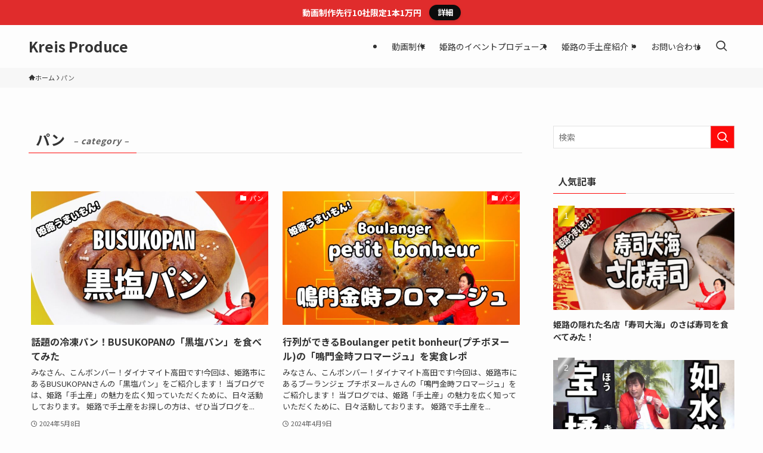

--- FILE ---
content_type: text/html; charset=UTF-8
request_url: https://kreisproduce.com/category/pan/
body_size: 16557
content:
<!DOCTYPE html>
<html lang="ja" data-loaded="false" data-scrolled="false" data-spmenu="closed">
<head>
<meta charset="utf-8">
<meta name="format-detection" content="telephone=no">
<meta http-equiv="X-UA-Compatible" content="IE=edge">
<meta name="viewport" content="width=device-width, viewport-fit=cover">
<title>パン | Kreis Produce</title>
<meta name='robots' content='max-image-preview:large' />
<link rel="alternate" type="application/rss+xml" title="Kreis Produce &raquo; フィード" href="https://kreisproduce.com/feed/" />
<link rel="alternate" type="application/rss+xml" title="Kreis Produce &raquo; コメントフィード" href="https://kreisproduce.com/comments/feed/" />
<link rel="alternate" type="application/rss+xml" title="Kreis Produce &raquo; パン カテゴリーのフィード" href="https://kreisproduce.com/category/pan/feed/" />

<!-- SEO SIMPLE PACK 3.6.2 -->
<link rel="canonical" href="https://kreisproduce.com/category/pan/">
<meta property="og:locale" content="ja_JP">
<meta property="og:type" content="website">
<meta property="og:title" content="パン | Kreis Produce">
<meta property="og:url" content="https://kreisproduce.com/category/pan/">
<meta property="og:site_name" content="Kreis Produce">
<meta name="twitter:card" content="summary_large_image">
<!-- / SEO SIMPLE PACK -->

<style id='wp-img-auto-sizes-contain-inline-css' type='text/css'>
img:is([sizes=auto i],[sizes^="auto," i]){contain-intrinsic-size:3000px 1500px}
/*# sourceURL=wp-img-auto-sizes-contain-inline-css */
</style>
<style id='wp-block-library-inline-css' type='text/css'>
:root{--wp-block-synced-color:#7a00df;--wp-block-synced-color--rgb:122,0,223;--wp-bound-block-color:var(--wp-block-synced-color);--wp-editor-canvas-background:#ddd;--wp-admin-theme-color:#007cba;--wp-admin-theme-color--rgb:0,124,186;--wp-admin-theme-color-darker-10:#006ba1;--wp-admin-theme-color-darker-10--rgb:0,107,160.5;--wp-admin-theme-color-darker-20:#005a87;--wp-admin-theme-color-darker-20--rgb:0,90,135;--wp-admin-border-width-focus:2px}@media (min-resolution:192dpi){:root{--wp-admin-border-width-focus:1.5px}}.wp-element-button{cursor:pointer}:root .has-very-light-gray-background-color{background-color:#eee}:root .has-very-dark-gray-background-color{background-color:#313131}:root .has-very-light-gray-color{color:#eee}:root .has-very-dark-gray-color{color:#313131}:root .has-vivid-green-cyan-to-vivid-cyan-blue-gradient-background{background:linear-gradient(135deg,#00d084,#0693e3)}:root .has-purple-crush-gradient-background{background:linear-gradient(135deg,#34e2e4,#4721fb 50%,#ab1dfe)}:root .has-hazy-dawn-gradient-background{background:linear-gradient(135deg,#faaca8,#dad0ec)}:root .has-subdued-olive-gradient-background{background:linear-gradient(135deg,#fafae1,#67a671)}:root .has-atomic-cream-gradient-background{background:linear-gradient(135deg,#fdd79a,#004a59)}:root .has-nightshade-gradient-background{background:linear-gradient(135deg,#330968,#31cdcf)}:root .has-midnight-gradient-background{background:linear-gradient(135deg,#020381,#2874fc)}:root{--wp--preset--font-size--normal:16px;--wp--preset--font-size--huge:42px}.has-regular-font-size{font-size:1em}.has-larger-font-size{font-size:2.625em}.has-normal-font-size{font-size:var(--wp--preset--font-size--normal)}.has-huge-font-size{font-size:var(--wp--preset--font-size--huge)}.has-text-align-center{text-align:center}.has-text-align-left{text-align:left}.has-text-align-right{text-align:right}.has-fit-text{white-space:nowrap!important}#end-resizable-editor-section{display:none}.aligncenter{clear:both}.items-justified-left{justify-content:flex-start}.items-justified-center{justify-content:center}.items-justified-right{justify-content:flex-end}.items-justified-space-between{justify-content:space-between}.screen-reader-text{border:0;clip-path:inset(50%);height:1px;margin:-1px;overflow:hidden;padding:0;position:absolute;width:1px;word-wrap:normal!important}.screen-reader-text:focus{background-color:#ddd;clip-path:none;color:#444;display:block;font-size:1em;height:auto;left:5px;line-height:normal;padding:15px 23px 14px;text-decoration:none;top:5px;width:auto;z-index:100000}html :where(.has-border-color){border-style:solid}html :where([style*=border-top-color]){border-top-style:solid}html :where([style*=border-right-color]){border-right-style:solid}html :where([style*=border-bottom-color]){border-bottom-style:solid}html :where([style*=border-left-color]){border-left-style:solid}html :where([style*=border-width]){border-style:solid}html :where([style*=border-top-width]){border-top-style:solid}html :where([style*=border-right-width]){border-right-style:solid}html :where([style*=border-bottom-width]){border-bottom-style:solid}html :where([style*=border-left-width]){border-left-style:solid}html :where(img[class*=wp-image-]){height:auto;max-width:100%}:where(figure){margin:0 0 1em}html :where(.is-position-sticky){--wp-admin--admin-bar--position-offset:var(--wp-admin--admin-bar--height,0px)}@media screen and (max-width:600px){html :where(.is-position-sticky){--wp-admin--admin-bar--position-offset:0px}}

/*# sourceURL=wp-block-library-inline-css */
</style><style id='global-styles-inline-css' type='text/css'>
:root{--wp--preset--aspect-ratio--square: 1;--wp--preset--aspect-ratio--4-3: 4/3;--wp--preset--aspect-ratio--3-4: 3/4;--wp--preset--aspect-ratio--3-2: 3/2;--wp--preset--aspect-ratio--2-3: 2/3;--wp--preset--aspect-ratio--16-9: 16/9;--wp--preset--aspect-ratio--9-16: 9/16;--wp--preset--color--black: #000;--wp--preset--color--cyan-bluish-gray: #abb8c3;--wp--preset--color--white: #fff;--wp--preset--color--pale-pink: #f78da7;--wp--preset--color--vivid-red: #cf2e2e;--wp--preset--color--luminous-vivid-orange: #ff6900;--wp--preset--color--luminous-vivid-amber: #fcb900;--wp--preset--color--light-green-cyan: #7bdcb5;--wp--preset--color--vivid-green-cyan: #00d084;--wp--preset--color--pale-cyan-blue: #8ed1fc;--wp--preset--color--vivid-cyan-blue: #0693e3;--wp--preset--color--vivid-purple: #9b51e0;--wp--preset--color--swl-main: var(--color_main);--wp--preset--color--swl-main-thin: var(--color_main_thin);--wp--preset--color--swl-gray: var(--color_gray);--wp--preset--color--swl-deep-01: var(--color_deep01);--wp--preset--color--swl-deep-02: var(--color_deep02);--wp--preset--color--swl-deep-03: var(--color_deep03);--wp--preset--color--swl-deep-04: var(--color_deep04);--wp--preset--color--swl-pale-01: var(--color_pale01);--wp--preset--color--swl-pale-02: var(--color_pale02);--wp--preset--color--swl-pale-03: var(--color_pale03);--wp--preset--color--swl-pale-04: var(--color_pale04);--wp--preset--gradient--vivid-cyan-blue-to-vivid-purple: linear-gradient(135deg,rgb(6,147,227) 0%,rgb(155,81,224) 100%);--wp--preset--gradient--light-green-cyan-to-vivid-green-cyan: linear-gradient(135deg,rgb(122,220,180) 0%,rgb(0,208,130) 100%);--wp--preset--gradient--luminous-vivid-amber-to-luminous-vivid-orange: linear-gradient(135deg,rgb(252,185,0) 0%,rgb(255,105,0) 100%);--wp--preset--gradient--luminous-vivid-orange-to-vivid-red: linear-gradient(135deg,rgb(255,105,0) 0%,rgb(207,46,46) 100%);--wp--preset--gradient--very-light-gray-to-cyan-bluish-gray: linear-gradient(135deg,rgb(238,238,238) 0%,rgb(169,184,195) 100%);--wp--preset--gradient--cool-to-warm-spectrum: linear-gradient(135deg,rgb(74,234,220) 0%,rgb(151,120,209) 20%,rgb(207,42,186) 40%,rgb(238,44,130) 60%,rgb(251,105,98) 80%,rgb(254,248,76) 100%);--wp--preset--gradient--blush-light-purple: linear-gradient(135deg,rgb(255,206,236) 0%,rgb(152,150,240) 100%);--wp--preset--gradient--blush-bordeaux: linear-gradient(135deg,rgb(254,205,165) 0%,rgb(254,45,45) 50%,rgb(107,0,62) 100%);--wp--preset--gradient--luminous-dusk: linear-gradient(135deg,rgb(255,203,112) 0%,rgb(199,81,192) 50%,rgb(65,88,208) 100%);--wp--preset--gradient--pale-ocean: linear-gradient(135deg,rgb(255,245,203) 0%,rgb(182,227,212) 50%,rgb(51,167,181) 100%);--wp--preset--gradient--electric-grass: linear-gradient(135deg,rgb(202,248,128) 0%,rgb(113,206,126) 100%);--wp--preset--gradient--midnight: linear-gradient(135deg,rgb(2,3,129) 0%,rgb(40,116,252) 100%);--wp--preset--font-size--small: 0.9em;--wp--preset--font-size--medium: 1.1em;--wp--preset--font-size--large: 1.25em;--wp--preset--font-size--x-large: 42px;--wp--preset--font-size--xs: 0.75em;--wp--preset--font-size--huge: 1.6em;--wp--preset--spacing--20: 0.44rem;--wp--preset--spacing--30: 0.67rem;--wp--preset--spacing--40: 1rem;--wp--preset--spacing--50: 1.5rem;--wp--preset--spacing--60: 2.25rem;--wp--preset--spacing--70: 3.38rem;--wp--preset--spacing--80: 5.06rem;--wp--preset--shadow--natural: 6px 6px 9px rgba(0, 0, 0, 0.2);--wp--preset--shadow--deep: 12px 12px 50px rgba(0, 0, 0, 0.4);--wp--preset--shadow--sharp: 6px 6px 0px rgba(0, 0, 0, 0.2);--wp--preset--shadow--outlined: 6px 6px 0px -3px rgb(255, 255, 255), 6px 6px rgb(0, 0, 0);--wp--preset--shadow--crisp: 6px 6px 0px rgb(0, 0, 0);}:where(.is-layout-flex){gap: 0.5em;}:where(.is-layout-grid){gap: 0.5em;}body .is-layout-flex{display: flex;}.is-layout-flex{flex-wrap: wrap;align-items: center;}.is-layout-flex > :is(*, div){margin: 0;}body .is-layout-grid{display: grid;}.is-layout-grid > :is(*, div){margin: 0;}:where(.wp-block-columns.is-layout-flex){gap: 2em;}:where(.wp-block-columns.is-layout-grid){gap: 2em;}:where(.wp-block-post-template.is-layout-flex){gap: 1.25em;}:where(.wp-block-post-template.is-layout-grid){gap: 1.25em;}.has-black-color{color: var(--wp--preset--color--black) !important;}.has-cyan-bluish-gray-color{color: var(--wp--preset--color--cyan-bluish-gray) !important;}.has-white-color{color: var(--wp--preset--color--white) !important;}.has-pale-pink-color{color: var(--wp--preset--color--pale-pink) !important;}.has-vivid-red-color{color: var(--wp--preset--color--vivid-red) !important;}.has-luminous-vivid-orange-color{color: var(--wp--preset--color--luminous-vivid-orange) !important;}.has-luminous-vivid-amber-color{color: var(--wp--preset--color--luminous-vivid-amber) !important;}.has-light-green-cyan-color{color: var(--wp--preset--color--light-green-cyan) !important;}.has-vivid-green-cyan-color{color: var(--wp--preset--color--vivid-green-cyan) !important;}.has-pale-cyan-blue-color{color: var(--wp--preset--color--pale-cyan-blue) !important;}.has-vivid-cyan-blue-color{color: var(--wp--preset--color--vivid-cyan-blue) !important;}.has-vivid-purple-color{color: var(--wp--preset--color--vivid-purple) !important;}.has-black-background-color{background-color: var(--wp--preset--color--black) !important;}.has-cyan-bluish-gray-background-color{background-color: var(--wp--preset--color--cyan-bluish-gray) !important;}.has-white-background-color{background-color: var(--wp--preset--color--white) !important;}.has-pale-pink-background-color{background-color: var(--wp--preset--color--pale-pink) !important;}.has-vivid-red-background-color{background-color: var(--wp--preset--color--vivid-red) !important;}.has-luminous-vivid-orange-background-color{background-color: var(--wp--preset--color--luminous-vivid-orange) !important;}.has-luminous-vivid-amber-background-color{background-color: var(--wp--preset--color--luminous-vivid-amber) !important;}.has-light-green-cyan-background-color{background-color: var(--wp--preset--color--light-green-cyan) !important;}.has-vivid-green-cyan-background-color{background-color: var(--wp--preset--color--vivid-green-cyan) !important;}.has-pale-cyan-blue-background-color{background-color: var(--wp--preset--color--pale-cyan-blue) !important;}.has-vivid-cyan-blue-background-color{background-color: var(--wp--preset--color--vivid-cyan-blue) !important;}.has-vivid-purple-background-color{background-color: var(--wp--preset--color--vivid-purple) !important;}.has-black-border-color{border-color: var(--wp--preset--color--black) !important;}.has-cyan-bluish-gray-border-color{border-color: var(--wp--preset--color--cyan-bluish-gray) !important;}.has-white-border-color{border-color: var(--wp--preset--color--white) !important;}.has-pale-pink-border-color{border-color: var(--wp--preset--color--pale-pink) !important;}.has-vivid-red-border-color{border-color: var(--wp--preset--color--vivid-red) !important;}.has-luminous-vivid-orange-border-color{border-color: var(--wp--preset--color--luminous-vivid-orange) !important;}.has-luminous-vivid-amber-border-color{border-color: var(--wp--preset--color--luminous-vivid-amber) !important;}.has-light-green-cyan-border-color{border-color: var(--wp--preset--color--light-green-cyan) !important;}.has-vivid-green-cyan-border-color{border-color: var(--wp--preset--color--vivid-green-cyan) !important;}.has-pale-cyan-blue-border-color{border-color: var(--wp--preset--color--pale-cyan-blue) !important;}.has-vivid-cyan-blue-border-color{border-color: var(--wp--preset--color--vivid-cyan-blue) !important;}.has-vivid-purple-border-color{border-color: var(--wp--preset--color--vivid-purple) !important;}.has-vivid-cyan-blue-to-vivid-purple-gradient-background{background: var(--wp--preset--gradient--vivid-cyan-blue-to-vivid-purple) !important;}.has-light-green-cyan-to-vivid-green-cyan-gradient-background{background: var(--wp--preset--gradient--light-green-cyan-to-vivid-green-cyan) !important;}.has-luminous-vivid-amber-to-luminous-vivid-orange-gradient-background{background: var(--wp--preset--gradient--luminous-vivid-amber-to-luminous-vivid-orange) !important;}.has-luminous-vivid-orange-to-vivid-red-gradient-background{background: var(--wp--preset--gradient--luminous-vivid-orange-to-vivid-red) !important;}.has-very-light-gray-to-cyan-bluish-gray-gradient-background{background: var(--wp--preset--gradient--very-light-gray-to-cyan-bluish-gray) !important;}.has-cool-to-warm-spectrum-gradient-background{background: var(--wp--preset--gradient--cool-to-warm-spectrum) !important;}.has-blush-light-purple-gradient-background{background: var(--wp--preset--gradient--blush-light-purple) !important;}.has-blush-bordeaux-gradient-background{background: var(--wp--preset--gradient--blush-bordeaux) !important;}.has-luminous-dusk-gradient-background{background: var(--wp--preset--gradient--luminous-dusk) !important;}.has-pale-ocean-gradient-background{background: var(--wp--preset--gradient--pale-ocean) !important;}.has-electric-grass-gradient-background{background: var(--wp--preset--gradient--electric-grass) !important;}.has-midnight-gradient-background{background: var(--wp--preset--gradient--midnight) !important;}.has-small-font-size{font-size: var(--wp--preset--font-size--small) !important;}.has-medium-font-size{font-size: var(--wp--preset--font-size--medium) !important;}.has-large-font-size{font-size: var(--wp--preset--font-size--large) !important;}.has-x-large-font-size{font-size: var(--wp--preset--font-size--x-large) !important;}
/*# sourceURL=global-styles-inline-css */
</style>

<link rel='stylesheet' id='swell-icons-css' href='https://kreisproduce.com/wp-content/themes/swell/build/css/swell-icons.css?ver=2.10.0' type='text/css' media='all' />
<link rel='stylesheet' id='main_style-css' href='https://kreisproduce.com/wp-content/themes/swell/build/css/main.css?ver=2.10.0' type='text/css' media='all' />
<link rel='stylesheet' id='swell_blocks-css' href='https://kreisproduce.com/wp-content/themes/swell/build/css/blocks.css?ver=2.10.0' type='text/css' media='all' />
<style id='swell_custom-inline-css' type='text/css'>
:root{--swl-fz--content:4vw;--swl-font_family:"Noto Sans JP", sans-serif;--swl-font_weight:400;--color_main:#ff0a0a;--color_text:#333;--color_link:#1176d4;--color_htag:#ff0a0a;--color_bg:#fdfdfd;--color_gradient1:#d8ffff;--color_gradient2:#87e7ff;--color_main_thin:rgba(255, 13, 13, 0.05 );--color_main_dark:rgba(191, 8, 8, 1 );--color_list_check:#ff0a0a;--color_list_num:#ff0a0a;--color_list_good:#86dd7b;--color_list_triangle:#f4e03a;--color_list_bad:#f36060;--color_faq_q:#d55656;--color_faq_a:#6599b7;--color_icon_good:#3cd250;--color_icon_good_bg:#ecffe9;--color_icon_bad:#4b73eb;--color_icon_bad_bg:#eafaff;--color_icon_info:#f578b4;--color_icon_info_bg:#fff0fa;--color_icon_announce:#ffa537;--color_icon_announce_bg:#fff5f0;--color_icon_pen:#7a7a7a;--color_icon_pen_bg:#f7f7f7;--color_icon_book:#787364;--color_icon_book_bg:#f8f6ef;--color_icon_point:#ffa639;--color_icon_check:#86d67c;--color_icon_batsu:#f36060;--color_icon_hatena:#5295cc;--color_icon_caution:#f7da38;--color_icon_memo:#84878a;--color_deep01:#e44141;--color_deep02:#3d79d5;--color_deep03:#63a84d;--color_deep04:#f09f4d;--color_pale01:#fff2f0;--color_pale02:#f3f8fd;--color_pale03:#f1f9ee;--color_pale04:#fdf9ee;--color_mark_blue:#b7e3ff;--color_mark_green:#bdf9c3;--color_mark_yellow:#fcf69f;--color_mark_orange:#ffddbc;--border01:solid 1px var(--color_main);--border02:double 4px var(--color_main);--border03:dashed 2px var(--color_border);--border04:solid 4px var(--color_gray);--card_posts_thumb_ratio:56.25%;--list_posts_thumb_ratio:61.805%;--big_posts_thumb_ratio:56.25%;--thumb_posts_thumb_ratio:61.805%;--blogcard_thumb_ratio:56.25%;--color_header_bg:#fdfdfd;--color_header_text:#333;--color_footer_bg:#fdfdfd;--color_footer_text:#333;--container_size:1200px;--article_size:900px;--logo_size_sp:48px;--logo_size_pc:40px;--logo_size_pcfix:32px;}.swl-cell-bg[data-icon="doubleCircle"]{--cell-icon-color:#ffc977}.swl-cell-bg[data-icon="circle"]{--cell-icon-color:#94e29c}.swl-cell-bg[data-icon="triangle"]{--cell-icon-color:#eeda2f}.swl-cell-bg[data-icon="close"]{--cell-icon-color:#ec9191}.swl-cell-bg[data-icon="hatena"]{--cell-icon-color:#93c9da}.swl-cell-bg[data-icon="check"]{--cell-icon-color:#94e29c}.swl-cell-bg[data-icon="line"]{--cell-icon-color:#9b9b9b}.cap_box[data-colset="col1"]{--capbox-color:#f59b5f;--capbox-color--bg:#fff8eb}.cap_box[data-colset="col2"]{--capbox-color:#5fb9f5;--capbox-color--bg:#edf5ff}.cap_box[data-colset="col3"]{--capbox-color:#2fcd90;--capbox-color--bg:#eafaf2}.red_{--the-btn-color:#f74a4a;--the-btn-color2:#ffbc49;--the-solid-shadow: rgba(185, 56, 56, 1 )}.blue_{--the-btn-color:#338df4;--the-btn-color2:#35eaff;--the-solid-shadow: rgba(38, 106, 183, 1 )}.green_{--the-btn-color:#62d847;--the-btn-color2:#7bf7bd;--the-solid-shadow: rgba(74, 162, 53, 1 )}.is-style-btn_normal{--the-btn-radius:80px}.is-style-btn_solid{--the-btn-radius:80px}.is-style-btn_shiny{--the-btn-radius:80px}.is-style-btn_line{--the-btn-radius:80px}.post_content blockquote{padding:1.5em 2em 1.5em 3em}.post_content blockquote::before{content:"";display:block;width:5px;height:calc(100% - 3em);top:1.5em;left:1.5em;border-left:solid 1px rgba(180,180,180,.75);border-right:solid 1px rgba(180,180,180,.75);}.mark_blue{background:-webkit-linear-gradient(transparent 64%,var(--color_mark_blue) 0%);background:linear-gradient(transparent 64%,var(--color_mark_blue) 0%)}.mark_green{background:-webkit-linear-gradient(transparent 64%,var(--color_mark_green) 0%);background:linear-gradient(transparent 64%,var(--color_mark_green) 0%)}.mark_yellow{background:-webkit-linear-gradient(transparent 64%,var(--color_mark_yellow) 0%);background:linear-gradient(transparent 64%,var(--color_mark_yellow) 0%)}.mark_orange{background:-webkit-linear-gradient(transparent 64%,var(--color_mark_orange) 0%);background:linear-gradient(transparent 64%,var(--color_mark_orange) 0%)}[class*="is-style-icon_"]{color:#333;border-width:0}[class*="is-style-big_icon_"]{border-width:2px;border-style:solid}[data-col="gray"] .c-balloon__text{background:#f7f7f7;border-color:#ccc}[data-col="gray"] .c-balloon__before{border-right-color:#f7f7f7}[data-col="green"] .c-balloon__text{background:#d1f8c2;border-color:#9ddd93}[data-col="green"] .c-balloon__before{border-right-color:#d1f8c2}[data-col="blue"] .c-balloon__text{background:#e2f6ff;border-color:#93d2f0}[data-col="blue"] .c-balloon__before{border-right-color:#e2f6ff}[data-col="red"] .c-balloon__text{background:#ffebeb;border-color:#f48789}[data-col="red"] .c-balloon__before{border-right-color:#ffebeb}[data-col="yellow"] .c-balloon__text{background:#f9f7d2;border-color:#fbe593}[data-col="yellow"] .c-balloon__before{border-right-color:#f9f7d2}.-type-list2 .p-postList__body::after,.-type-big .p-postList__body::after{content: "READ MORE »";}.c-postThumb__cat{background-color:#ff0a0a;color:#fff;background-image: repeating-linear-gradient(-45deg,rgba(255,255,255,.1),rgba(255,255,255,.1) 6px,transparent 6px,transparent 12px)}.post_content h2:where(:not([class^="swell-block-"]):not(.faq_q):not(.p-postList__title)){background:var(--color_htag);padding:.75em 1em;color:#fff}.post_content h2:where(:not([class^="swell-block-"]):not(.faq_q):not(.p-postList__title))::before{position:absolute;display:block;pointer-events:none;content:"";top:-4px;left:0;width:100%;height:calc(100% + 4px);box-sizing:content-box;border-top:solid 2px var(--color_htag);border-bottom:solid 2px var(--color_htag)}.post_content h3:where(:not([class^="swell-block-"]):not(.faq_q):not(.p-postList__title)){padding:0 .5em .5em}.post_content h3:where(:not([class^="swell-block-"]):not(.faq_q):not(.p-postList__title))::before{content:"";width:100%;height:2px;background: repeating-linear-gradient(90deg, var(--color_htag) 0%, var(--color_htag) 29.3%, rgba(150,150,150,.2) 29.3%, rgba(150,150,150,.2) 100%)}.post_content h4:where(:not([class^="swell-block-"]):not(.faq_q):not(.p-postList__title)){padding:0 0 0 16px;border-left:solid 2px var(--color_htag)}.l-header__menuBtn{order:3}.l-header__customBtn{order:1}.c-gnav a::after{background:var(--color_main);width:100%;height:2px;transform:scaleX(0)}.p-spHeadMenu .menu-item.-current{border-bottom-color:var(--color_main)}.c-gnav > li:hover > a::after,.c-gnav > .-current > a::after{transform: scaleX(1)}.c-gnav .sub-menu{color:#333;background:#fff}.l-fixHeader::before{opacity:0.7}.c-infoBar{color:#ffffff;background-color:#e02c2c}.c-infoBar__text{font-size:3.4vw}.c-infoBar__btn{background-color:#0c0c0c !important}.c-widget__title.-spmenu{padding:.5em .75em;border-radius:var(--swl-radius--2, 0px);background:var(--color_main);color:#fff;}.c-widget__title.-footer{padding:.5em}.c-widget__title.-footer::before{content:"";bottom:0;left:0;width:40%;z-index:1;background:var(--color_main)}.c-widget__title.-footer::after{content:"";bottom:0;left:0;width:100%;background:var(--color_border)}.c-secTitle{padding:.5em}.c-secTitle::before{content:"";bottom:0;left:0;width:40%;z-index:1;background:var(--color_main)}.c-secTitle::after{content:"";bottom:0;left:0;width:100%;background:var(--color_border)}.p-spMenu{color:#333}.p-spMenu__inner::before{background:#fdfdfd;opacity:1}.p-spMenu__overlay{background:#000;opacity:0.6}[class*="page-numbers"]{color:#fff;background-color:#dedede}a{text-decoration: none}.l-topTitleArea.c-filterLayer::before{background-color:#000;opacity:0.2;content:""}@media screen and (min-width: 960px){:root{}}@media screen and (max-width: 959px){:root{}.l-header__logo{order:2;text-align:center}}@media screen and (min-width: 600px){:root{--swl-fz--content:16px;}.c-infoBar__text{font-size:14px}}@media screen and (max-width: 599px){:root{}}@media (min-width: 1108px) {.alignwide{left:-100px;width:calc(100% + 200px);}}@media (max-width: 1108px) {.-sidebar-off .swell-block-fullWide__inner.l-container .alignwide{left:0px;width:100%;}}.l-fixHeader .l-fixHeader__gnav{order:0}[data-scrolled=true] .l-fixHeader[data-ready]{opacity:1;-webkit-transform:translateY(0)!important;transform:translateY(0)!important;visibility:visible}.-body-solid .l-fixHeader{box-shadow:0 2px 4px var(--swl-color_shadow)}.l-fixHeader__inner{align-items:stretch;color:var(--color_header_text);display:flex;padding-bottom:0;padding-top:0;position:relative;z-index:1}.l-fixHeader__logo{align-items:center;display:flex;line-height:1;margin-right:24px;order:0;padding:16px 0}.c-infoBar{overflow:hidden;position:relative;width:100%}.c-infoBar.-bg-stripe:before{background-image:repeating-linear-gradient(-45deg,#fff 0 6px,transparent 6px 12px);content:"";display:block;opacity:.1}.c-infoBar__link{text-decoration:none;z-index:0}.c-infoBar__link,.c-infoBar__text{color:inherit;display:block;position:relative}.c-infoBar__text{font-weight:700;padding:8px 0;z-index:1}.c-infoBar__text.-flow-on{-webkit-animation:flowing_text 12s linear infinite;animation:flowing_text 12s linear infinite;-webkit-animation-duration:12s;animation-duration:12s;text-align:left;-webkit-transform:translateX(100%);transform:translateX(100%);white-space:nowrap}.c-infoBar__text.-flow-off{align-items:center;display:flex;flex-wrap:wrap;justify-content:center;text-align:center}.c-infoBar__btn{border-radius:40px;box-shadow:0 2px 4px var(--swl-color_shadow);color:#fff;display:block;font-size:.95em;line-height:2;margin-left:1em;min-width:1em;padding:0 1em;text-decoration:none;width:auto}@media (min-width:960px){.c-infoBar__text.-flow-on{-webkit-animation-duration:20s;animation-duration:20s}}@media (min-width:1200px){.c-infoBar__text.-flow-on{-webkit-animation-duration:24s;animation-duration:24s}}@media (min-width:1600px){.c-infoBar__text.-flow-on{-webkit-animation-duration:30s;animation-duration:30s}}@media (min-width:960px){.-series .l-header__inner{align-items:stretch;display:flex}.-series .l-header__logo{align-items:center;display:flex;flex-wrap:wrap;margin-right:24px;padding:16px 0}.-series .l-header__logo .c-catchphrase{font-size:13px;padding:4px 0}.-series .c-headLogo{margin-right:16px}.-series-right .l-header__inner{justify-content:space-between}.-series-right .c-gnavWrap{margin-left:auto}.-series-right .w-header{margin-left:12px}.-series-left .w-header{margin-left:auto}}@media (min-width:960px) and (min-width:600px){.-series .c-headLogo{max-width:400px}}.c-gnav .sub-menu a:before,.c-listMenu a:before{-webkit-font-smoothing:antialiased;-moz-osx-font-smoothing:grayscale;font-family:icomoon!important;font-style:normal;font-variant:normal;font-weight:400;line-height:1;text-transform:none}.c-submenuToggleBtn{display:none}.c-listMenu a{padding:.75em 1em .75em 1.5em;transition:padding .25s}.c-listMenu a:hover{padding-left:1.75em;padding-right:.75em}.c-gnav .sub-menu a:before,.c-listMenu a:before{color:inherit;content:"\e921";display:inline-block;left:2px;position:absolute;top:50%;-webkit-transform:translateY(-50%);transform:translateY(-50%);vertical-align:middle}.widget_categories>ul>.cat-item>a,.wp-block-categories-list>li>a{padding-left:1.75em}.c-listMenu .children,.c-listMenu .sub-menu{margin:0}.c-listMenu .children a,.c-listMenu .sub-menu a{font-size:.9em;padding-left:2.5em}.c-listMenu .children a:before,.c-listMenu .sub-menu a:before{left:1em}.c-listMenu .children a:hover,.c-listMenu .sub-menu a:hover{padding-left:2.75em}.c-listMenu .children ul a,.c-listMenu .sub-menu ul a{padding-left:3.25em}.c-listMenu .children ul a:before,.c-listMenu .sub-menu ul a:before{left:1.75em}.c-listMenu .children ul a:hover,.c-listMenu .sub-menu ul a:hover{padding-left:3.5em}.c-gnav li:hover>.sub-menu{opacity:1;visibility:visible}.c-gnav .sub-menu:before{background:inherit;content:"";height:100%;left:0;position:absolute;top:0;width:100%;z-index:0}.c-gnav .sub-menu .sub-menu{left:100%;top:0;z-index:-1}.c-gnav .sub-menu a{padding-left:2em}.c-gnav .sub-menu a:before{left:.5em}.c-gnav .sub-menu a:hover .ttl{left:4px}:root{--color_content_bg:var(--color_bg);}.c-widget__title.-side{padding:.5em}.c-widget__title.-side::before{content:"";bottom:0;left:0;width:40%;z-index:1;background:var(--color_main)}.c-widget__title.-side::after{content:"";bottom:0;left:0;width:100%;background:var(--color_border)}@media screen and (min-width: 960px){:root{}}@media screen and (max-width: 959px){:root{}}@media screen and (min-width: 600px){:root{}}@media screen and (max-width: 599px){:root{}}.swell-block-fullWide__inner.l-container{--swl-fw_inner_pad:var(--swl-pad_container,0px)}@media (min-width:960px){.-sidebar-on .l-content .alignfull,.-sidebar-on .l-content .alignwide{left:-16px;width:calc(100% + 32px)}.swell-block-fullWide__inner.l-article{--swl-fw_inner_pad:var(--swl-pad_post_content,0px)}.-sidebar-on .swell-block-fullWide__inner .alignwide{left:0;width:100%}.-sidebar-on .swell-block-fullWide__inner .alignfull{left:calc(0px - var(--swl-fw_inner_pad, 0))!important;margin-left:0!important;margin-right:0!important;width:calc(100% + var(--swl-fw_inner_pad, 0)*2)!important}}.-index-off .p-toc,.swell-toc-placeholder:empty{display:none}.p-toc.-modal{height:100%;margin:0;overflow-y:auto;padding:0}#main_content .p-toc{border-radius:var(--swl-radius--2,0);margin:4em auto;max-width:800px}#sidebar .p-toc{margin-top:-.5em}.p-toc .__pn:before{content:none!important;counter-increment:none}.p-toc .__prev{margin:0 0 1em}.p-toc .__next{margin:1em 0 0}.p-toc.is-omitted:not([data-omit=ct]) [data-level="2"] .p-toc__childList{height:0;margin-bottom:-.5em;visibility:hidden}.p-toc.is-omitted:not([data-omit=nest]){position:relative}.p-toc.is-omitted:not([data-omit=nest]):before{background:linear-gradient(hsla(0,0%,100%,0),var(--color_bg));bottom:5em;content:"";height:4em;left:0;opacity:.75;pointer-events:none;position:absolute;width:100%;z-index:1}.p-toc.is-omitted:not([data-omit=nest]):after{background:var(--color_bg);bottom:0;content:"";height:5em;left:0;opacity:.75;position:absolute;width:100%;z-index:1}.p-toc.is-omitted:not([data-omit=nest]) .__next,.p-toc.is-omitted:not([data-omit=nest]) [data-omit="1"]{display:none}.p-toc .p-toc__expandBtn{background-color:#f7f7f7;border:rgba(0,0,0,.2);border-radius:5em;box-shadow:0 0 0 1px #bbb;color:#333;display:block;font-size:14px;line-height:1.5;margin:.75em auto 0;min-width:6em;padding:.5em 1em;position:relative;transition:box-shadow .25s;z-index:2}.p-toc[data-omit=nest] .p-toc__expandBtn{display:inline-block;font-size:13px;margin:0 0 0 1.25em;padding:.5em .75em}.p-toc:not([data-omit=nest]) .p-toc__expandBtn:after,.p-toc:not([data-omit=nest]) .p-toc__expandBtn:before{border-top-color:inherit;border-top-style:dotted;border-top-width:3px;content:"";display:block;height:1px;position:absolute;top:calc(50% - 1px);transition:border-color .25s;width:100%;width:22px}.p-toc:not([data-omit=nest]) .p-toc__expandBtn:before{right:calc(100% + 1em)}.p-toc:not([data-omit=nest]) .p-toc__expandBtn:after{left:calc(100% + 1em)}.p-toc.is-expanded .p-toc__expandBtn{border-color:transparent}.p-toc__ttl{display:block;font-size:1.2em;line-height:1;position:relative;text-align:center}.p-toc__ttl:before{content:"\e918";display:inline-block;font-family:icomoon;margin-right:.5em;padding-bottom:2px;vertical-align:middle}#index_modal .p-toc__ttl{margin-bottom:.5em}.p-toc__list li{line-height:1.6}.p-toc__list>li+li{margin-top:.5em}.p-toc__list .p-toc__childList{padding-left:.5em}.p-toc__list [data-level="3"]{font-size:.9em}.p-toc__list .mininote{display:none}.post_content .p-toc__list{padding-left:0}#sidebar .p-toc__list{margin-bottom:0}#sidebar .p-toc__list .p-toc__childList{padding-left:0}.p-toc__link{color:inherit;font-size:inherit;text-decoration:none}.p-toc__link:hover{opacity:.8}.p-toc.-double{background:var(--color_gray);background:linear-gradient(-45deg,transparent 25%,var(--color_gray) 25%,var(--color_gray) 50%,transparent 50%,transparent 75%,var(--color_gray) 75%,var(--color_gray));background-clip:padding-box;background-size:4px 4px;border-bottom:4px double var(--color_border);border-top:4px double var(--color_border);padding:1.5em 1em 1em}.p-toc.-double .p-toc__ttl{margin-bottom:.75em}@media (min-width:960px){#main_content .p-toc{width:92%}}@media (hover:hover){.p-toc .p-toc__expandBtn:hover{border-color:transparent;box-shadow:0 0 0 2px currentcolor}}@media (min-width:600px){.p-toc.-double{padding:2em}}
/*# sourceURL=swell_custom-inline-css */
</style>
<link rel='stylesheet' id='swell-parts/footer-css' href='https://kreisproduce.com/wp-content/themes/swell/build/css/modules/parts/footer.css?ver=2.10.0' type='text/css' media='all' />
<link rel='stylesheet' id='swell-page/term-css' href='https://kreisproduce.com/wp-content/themes/swell/build/css/modules/page/term.css?ver=2.10.0' type='text/css' media='all' />
<style id='classic-theme-styles-inline-css' type='text/css'>
/*! This file is auto-generated */
.wp-block-button__link{color:#fff;background-color:#32373c;border-radius:9999px;box-shadow:none;text-decoration:none;padding:calc(.667em + 2px) calc(1.333em + 2px);font-size:1.125em}.wp-block-file__button{background:#32373c;color:#fff;text-decoration:none}
/*# sourceURL=/wp-includes/css/classic-themes.min.css */
</style>
<link rel='stylesheet' id='contact-form-7-css' href='https://kreisproduce.com/wp-content/plugins/contact-form-7/includes/css/styles.css?ver=6.1.4' type='text/css' media='all' />
<link rel='stylesheet' id='child_style-css' href='https://kreisproduce.com/wp-content/themes/swell_child/style.css?ver=2024062821745' type='text/css' media='all' />

<link href="https://fonts.googleapis.com/css?family=Noto+Sans+JP:400,700&#038;display=swap" rel="stylesheet">
<noscript><link href="https://kreisproduce.com/wp-content/themes/swell/build/css/noscript.css" rel="stylesheet"></noscript>
<link rel="https://api.w.org/" href="https://kreisproduce.com/wp-json/" /><link rel="alternate" title="JSON" type="application/json" href="https://kreisproduce.com/wp-json/wp/v2/categories/34" /><link rel="icon" href="https://kreisproduce.com/wp-content/uploads/2021/08/cropped-63f44bd1516f57e87b18502a8a4c9368-32x32.png" sizes="32x32" />
<link rel="icon" href="https://kreisproduce.com/wp-content/uploads/2021/08/cropped-63f44bd1516f57e87b18502a8a4c9368-192x192.png" sizes="192x192" />
<link rel="apple-touch-icon" href="https://kreisproduce.com/wp-content/uploads/2021/08/cropped-63f44bd1516f57e87b18502a8a4c9368-180x180.png" />
<meta name="msapplication-TileImage" content="https://kreisproduce.com/wp-content/uploads/2021/08/cropped-63f44bd1516f57e87b18502a8a4c9368-270x270.png" />

<link rel="stylesheet" href="https://kreisproduce.com/wp-content/themes/swell/build/css/print.css" media="print" >
</head>
<body>
<div id="body_wrap" class="archive category category-pan category-34 wp-theme-swell wp-child-theme-swell_child -index-off -sidebar-on -frame-off id_34" >
<div id="sp_menu" class="p-spMenu -right">
	<div class="p-spMenu__inner">
		<div class="p-spMenu__closeBtn">
			<button class="c-iconBtn -menuBtn c-plainBtn" data-onclick="toggleMenu" aria-label="メニューを閉じる">
				<i class="c-iconBtn__icon icon-close-thin"></i>
			</button>
		</div>
		<div class="p-spMenu__body">
			<div class="c-widget__title -spmenu">
				MENU			</div>
			<div class="p-spMenu__nav">
				<ul class="c-spnav c-listMenu"><li class="menu-item menu-item-type-post_type menu-item-object-page menu-item-20"><a href="https://kreisproduce.com/video-produce/">動画制作</a></li>
<li class="menu-item menu-item-type-post_type menu-item-object-page menu-item-19"><a href="https://kreisproduce.com/event-produce/">姫路のイベントプロデュース</a></li>
<li class="menu-item menu-item-type-post_type menu-item-object-page menu-item-1375"><a href="https://kreisproduce.com/temiyage-himeji/">姫路の手土産紹介！</a></li>
<li class="menu-item menu-item-type-post_type menu-item-object-page menu-item-211"><a href="https://kreisproduce.com/contact/">お問い合わせ</a></li>
</ul>			</div>
			<div id="sp_menu_bottom" class="p-spMenu__bottom w-spMenuBottom"><div id="search-5" class="c-widget widget_search"><div class="c-widget__title -spmenu">検索する</div><form role="search" method="get" class="c-searchForm" action="https://kreisproduce.com/" role="search">
	<input type="text" value="" name="s" class="c-searchForm__s s" placeholder="検索" aria-label="検索ワード">
	<button type="submit" class="c-searchForm__submit icon-search hov-opacity u-bg-main" value="search" aria-label="検索を実行する"></button>
</form>
</div><div id="swell_popular_posts-4" class="c-widget widget_swell_popular_posts"><div class="c-widget__title -spmenu">人気記事</div><ul class="p-postList -type-card -w-ranking">	<li class="p-postList__item">
		<a href="https://kreisproduce.com/sushitaikai-sabasushi/" class="p-postList__link">
			<div class="p-postList__thumb c-postThumb">
				<figure class="c-postThumb__figure">
					<img width="1000" height="563"  src="[data-uri]" alt="" class="c-postThumb__img u-obf-cover lazyload" sizes="(min-width: 600px) 320px, 50vw" data-src="https://kreisproduce.com/wp-content/uploads/2024/10/sushitaikai7.jpg" data-srcset="https://kreisproduce.com/wp-content/uploads/2024/10/sushitaikai7.jpg 1000w, https://kreisproduce.com/wp-content/uploads/2024/10/sushitaikai7-300x169.jpg 300w, https://kreisproduce.com/wp-content/uploads/2024/10/sushitaikai7-768x432.jpg 768w" data-aspectratio="1000/563" ><noscript><img src="https://kreisproduce.com/wp-content/uploads/2024/10/sushitaikai7.jpg" class="c-postThumb__img u-obf-cover" alt=""></noscript>				</figure>
			</div>
			<div class="p-postList__body">
				<div class="p-postList__title">姫路の隠れた名店「寿司大海」のさば寿司を食べてみた！</div>
				<div class="p-postList__meta">
											<div class="p-postList__times c-postTimes u-thin">
							<span class="c-postTimes__posted icon-posted">2024年7月16日</span>
						</div>
												<span class="p-postList__cat u-thin icon-folder" data-cat-id="26">日本食</span>
					</div>
			</div>
		</a>
	</li>
	<li class="p-postList__item">
		<a href="https://kreisproduce.com/%e3%80%90%e5%a7%ab%e8%b7%af%e5%90%8d%e7%89%a9%e3%80%91%e5%ae%9d%e6%a9%98%e4%bb%8a%e5%ae%bf%e5%ba%97%e3%81%ae%e3%80%8c%e5%a6%82%e6%b0%b4%e9%a4%85%e3%80%8d/" class="p-postList__link">
			<div class="p-postList__thumb c-postThumb">
				<figure class="c-postThumb__figure">
					<img width="1920" height="1080"  src="[data-uri]" alt="" class="c-postThumb__img u-obf-cover lazyload" sizes="(min-width: 600px) 320px, 50vw" data-src="https://kreisproduce.com/wp-content/uploads/2021/10/2235811de2b57f23295630efda253ebb.jpg" data-srcset="https://kreisproduce.com/wp-content/uploads/2021/10/2235811de2b57f23295630efda253ebb.jpg 1920w, https://kreisproduce.com/wp-content/uploads/2021/10/2235811de2b57f23295630efda253ebb-300x169.jpg 300w, https://kreisproduce.com/wp-content/uploads/2021/10/2235811de2b57f23295630efda253ebb-1024x576.jpg 1024w, https://kreisproduce.com/wp-content/uploads/2021/10/2235811de2b57f23295630efda253ebb-768x432.jpg 768w, https://kreisproduce.com/wp-content/uploads/2021/10/2235811de2b57f23295630efda253ebb-1536x864.jpg 1536w" data-aspectratio="1920/1080" ><noscript><img src="https://kreisproduce.com/wp-content/uploads/2021/10/2235811de2b57f23295630efda253ebb.jpg" class="c-postThumb__img u-obf-cover" alt=""></noscript>				</figure>
			</div>
			<div class="p-postList__body">
				<div class="p-postList__title">【姫路名物】宝橘今宿店の「如水餅」は手土産にピッタリ！そのお味は？</div>
				<div class="p-postList__meta">
											<div class="p-postList__times c-postTimes u-thin">
							<span class="c-postTimes__posted icon-posted">2021年10月2日</span>
						</div>
												<span class="p-postList__cat u-thin icon-folder" data-cat-id="35">洋菓子</span>
					</div>
			</div>
		</a>
	</li>
	<li class="p-postList__item">
		<a href="https://kreisproduce.com/boulangerie-honda/" class="p-postList__link">
			<div class="p-postList__thumb c-postThumb">
				<figure class="c-postThumb__figure">
					<img width="1000" height="563"  src="[data-uri]" alt="" class="c-postThumb__img u-obf-cover lazyload" sizes="(min-width: 600px) 320px, 50vw" data-src="https://kreisproduce.com/wp-content/uploads/2024/06/HONDA.jpg" data-srcset="https://kreisproduce.com/wp-content/uploads/2024/06/HONDA.jpg 1000w, https://kreisproduce.com/wp-content/uploads/2024/06/HONDA-300x169.jpg 300w, https://kreisproduce.com/wp-content/uploads/2024/06/HONDA-768x432.jpg 768w" data-aspectratio="1000/563" ><noscript><img src="https://kreisproduce.com/wp-content/uploads/2024/06/HONDA.jpg" class="c-postThumb__img u-obf-cover" alt=""></noscript>				</figure>
			</div>
			<div class="p-postList__body">
				<div class="p-postList__title">Boulangerie HONDAの「ロンエッグクロワッサン」が味も見た目も抜群！</div>
				<div class="p-postList__meta">
											<div class="p-postList__times c-postTimes u-thin">
							<span class="c-postTimes__posted icon-posted">2024年3月26日</span>
						</div>
												<span class="p-postList__cat u-thin icon-folder" data-cat-id="34">パン</span>
					</div>
			</div>
		</a>
	</li>
	<li class="p-postList__item">
		<a href="https://kreisproduce.com/tecchan-bentou/" class="p-postList__link">
			<div class="p-postList__thumb c-postThumb">
				<figure class="c-postThumb__figure">
					<img width="1000" height="563"  src="[data-uri]" alt="" class="c-postThumb__img u-obf-cover lazyload" sizes="(min-width: 600px) 320px, 50vw" data-src="https://kreisproduce.com/wp-content/uploads/2024/06/f5d6169f3550beb8b25436f488dd1444.jpg" data-srcset="https://kreisproduce.com/wp-content/uploads/2024/06/f5d6169f3550beb8b25436f488dd1444.jpg 1000w, https://kreisproduce.com/wp-content/uploads/2024/06/f5d6169f3550beb8b25436f488dd1444-300x169.jpg 300w, https://kreisproduce.com/wp-content/uploads/2024/06/f5d6169f3550beb8b25436f488dd1444-768x432.jpg 768w" data-aspectratio="1000/563" ><noscript><img src="https://kreisproduce.com/wp-content/uploads/2024/06/f5d6169f3550beb8b25436f488dd1444.jpg" class="c-postThumb__img u-obf-cover" alt=""></noscript>				</figure>
			</div>
			<div class="p-postList__body">
				<div class="p-postList__title">姫路の名店「てっちゃん弁当」のコスパがおかしい件</div>
				<div class="p-postList__meta">
											<div class="p-postList__times c-postTimes u-thin">
							<span class="c-postTimes__posted icon-posted">2024年6月24日</span>
						</div>
												<span class="p-postList__cat u-thin icon-folder" data-cat-id="26">日本食</span>
					</div>
			</div>
		</a>
	</li>
</ul></div><div id="media_image-9" class="c-widget widget_media_image"><div class="c-widget__title -spmenu">YouTubeやってます！</div><a href="https://www.youtube.com/@dynamite-t-ch"><img width="300" height="91" src="https://kreisproduce.com/wp-content/uploads/2023/04/e6a09589f1324f23b1ddf047af001957-300x91.jpg" class="image wp-image-1129  attachment-medium size-medium" alt="" style="max-width: 100%; height: auto;" decoding="async" srcset="https://kreisproduce.com/wp-content/uploads/2023/04/e6a09589f1324f23b1ddf047af001957-300x91.jpg 300w, https://kreisproduce.com/wp-content/uploads/2023/04/e6a09589f1324f23b1ddf047af001957-768x232.jpg 768w, https://kreisproduce.com/wp-content/uploads/2023/04/e6a09589f1324f23b1ddf047af001957.jpg 874w" sizes="(max-width: 300px) 100vw, 300px" /></a></div><div id="swell_sns_links-3" class="c-widget widget_swell_sns_links"><div class="c-widget__title -spmenu">SNS</div><ul class="c-iconList is-style-circle">
						<li class="c-iconList__item -twitter-x">
						<a href="https://twitter.com/dynamite_takata" target="_blank" rel="noopener" class="c-iconList__link u-fz-14 hov-flash-up" aria-label="twitter-x">
							<i class="c-iconList__icon icon-twitter-x" role="presentation"></i>
						</a>
					</li>
									<li class="c-iconList__item -youtube">
						<a href="https://www.youtube.com/@dynamite-t-ch" target="_blank" rel="noopener" class="c-iconList__link u-fz-14 hov-flash-up" aria-label="youtube">
							<i class="c-iconList__icon icon-youtube" role="presentation"></i>
						</a>
					</li>
				</ul>
</div></div>		</div>
	</div>
	<div class="p-spMenu__overlay c-overlay" data-onclick="toggleMenu"></div>
</div>
<div class="c-infoBar -bg-no_effect">
			<span class="c-infoBar__text -flow-off">
			動画制作先行10社限定1本1万円			<a href="https://kreisproduce.com/video-produce" class="c-infoBar__btn">
				詳細			</a>
		</span>
	</div>
<header id="header" class="l-header -series -series-right" data-spfix="1">
		<div class="l-header__inner l-container">
		<div class="l-header__logo">
			<div class="c-headLogo -txt"><a href="https://kreisproduce.com/" title="Kreis Produce" class="c-headLogo__link" rel="home">Kreis Produce</a></div>					</div>
		<nav id="gnav" class="l-header__gnav c-gnavWrap">
					<ul class="c-gnav">
			<li class="menu-item menu-item-type-post_type menu-item-object-page menu-item-20"><a href="https://kreisproduce.com/video-produce/"><span class="ttl">動画制作</span></a></li>
<li class="menu-item menu-item-type-post_type menu-item-object-page menu-item-19"><a href="https://kreisproduce.com/event-produce/"><span class="ttl">姫路のイベントプロデュース</span></a></li>
<li class="menu-item menu-item-type-post_type menu-item-object-page menu-item-1375"><a href="https://kreisproduce.com/temiyage-himeji/"><span class="ttl">姫路の手土産紹介！</span></a></li>
<li class="menu-item menu-item-type-post_type menu-item-object-page menu-item-211"><a href="https://kreisproduce.com/contact/"><span class="ttl">お問い合わせ</span></a></li>
							<li class="menu-item c-gnav__s">
					<button class="c-gnav__sBtn c-plainBtn" data-onclick="toggleSearch" aria-label="検索ボタン">
						<i class="icon-search"></i>
					</button>
				</li>
					</ul>
			</nav>
		<div class="l-header__customBtn sp_">
			<button class="c-iconBtn c-plainBtn" data-onclick="toggleSearch" aria-label="検索ボタン">
			<i class="c-iconBtn__icon icon-search"></i>
					</button>
	</div>
<div class="l-header__menuBtn sp_">
	<button class="c-iconBtn -menuBtn c-plainBtn" data-onclick="toggleMenu" aria-label="メニューボタン">
		<i class="c-iconBtn__icon icon-menu-thin"></i>
			</button>
</div>
	</div>
	</header>
<div id="fix_header" class="l-fixHeader -series -series-right">
	<div class="l-fixHeader__inner l-container">
		<div class="l-fixHeader__logo">
			<div class="c-headLogo -txt"><a href="https://kreisproduce.com/" title="Kreis Produce" class="c-headLogo__link" rel="home">Kreis Produce</a></div>		</div>
		<div class="l-fixHeader__gnav c-gnavWrap">
					<ul class="c-gnav">
			<li class="menu-item menu-item-type-post_type menu-item-object-page menu-item-20"><a href="https://kreisproduce.com/video-produce/"><span class="ttl">動画制作</span></a></li>
<li class="menu-item menu-item-type-post_type menu-item-object-page menu-item-19"><a href="https://kreisproduce.com/event-produce/"><span class="ttl">姫路のイベントプロデュース</span></a></li>
<li class="menu-item menu-item-type-post_type menu-item-object-page menu-item-1375"><a href="https://kreisproduce.com/temiyage-himeji/"><span class="ttl">姫路の手土産紹介！</span></a></li>
<li class="menu-item menu-item-type-post_type menu-item-object-page menu-item-211"><a href="https://kreisproduce.com/contact/"><span class="ttl">お問い合わせ</span></a></li>
							<li class="menu-item c-gnav__s">
					<button class="c-gnav__sBtn c-plainBtn" data-onclick="toggleSearch" aria-label="検索ボタン">
						<i class="icon-search"></i>
					</button>
				</li>
					</ul>
			</div>
	</div>
</div>
<div id="breadcrumb" class="p-breadcrumb -bg-on"><ol class="p-breadcrumb__list l-container"><li class="p-breadcrumb__item"><a href="https://kreisproduce.com/" class="p-breadcrumb__text"><span class="__home icon-home"> ホーム</span></a></li><li class="p-breadcrumb__item"><span class="p-breadcrumb__text">パン</span></li></ol></div><div id="content" class="l-content l-container" >
<main id="main_content" class="l-mainContent l-article">
	<div class="l-mainContent__inner">
		<h1 class="c-pageTitle" data-style="b_bottom"><span class="c-pageTitle__inner">パン<small class="c-pageTitle__subTitle u-fz-14">– category –</small></span></h1>		<div class="p-termContent l-parent">
					<div class="c-tabBody p-postListTabBody">
				<div id="post_list_tab_1" class="c-tabBody__item" aria-hidden="false">
				<ul class="p-postList -type-card -pc-col3 -sp-col1"><li class="p-postList__item">
	<a href="https://kreisproduce.com/busukopan/" class="p-postList__link">
		<div class="p-postList__thumb c-postThumb">
	<figure class="c-postThumb__figure">
		<img width="1000" height="563"  src="[data-uri]" alt="" class="c-postThumb__img u-obf-cover lazyload" sizes="(min-width: 960px) 400px, 100vw" data-src="https://kreisproduce.com/wp-content/uploads/2024/06/BUSUKOPAN2.jpg" data-srcset="https://kreisproduce.com/wp-content/uploads/2024/06/BUSUKOPAN2.jpg 1000w, https://kreisproduce.com/wp-content/uploads/2024/06/BUSUKOPAN2-300x169.jpg 300w, https://kreisproduce.com/wp-content/uploads/2024/06/BUSUKOPAN2-768x432.jpg 768w" data-aspectratio="1000/563" ><noscript><img src="https://kreisproduce.com/wp-content/uploads/2024/06/BUSUKOPAN2.jpg" class="c-postThumb__img u-obf-cover" alt=""></noscript>	</figure>
			<span class="c-postThumb__cat icon-folder" data-cat-id="34">パン</span>
	</div>
					<div class="p-postList__body">
				<h2 class="p-postList__title">話題の冷凍パン！BUSUKOPANの「黒塩パン」を食べてみた</h2>									<div class="p-postList__excerpt">
						みなさん、こんボンバー！ダイナマイト高田です!今回は、姫路市にあるBUSUKOPANさんの「黒塩パン」をご紹介します！ 当ブログでは、姫路「手土産」の魅力を広く知っていただくために、日々活動しております。 姫路で手土産をお探しの方は、ぜひ当ブログを...					</div>
								<div class="p-postList__meta">
					<div class="p-postList__times c-postTimes u-thin">
	<time class="c-postTimes__posted icon-posted" datetime="2024-05-08" aria-label="公開日">2024年5月8日</time></div>
				</div>
			</div>
			</a>
</li>
<li class="p-postList__item">
	<a href="https://kreisproduce.com/boulanger-petit-bonheur/" class="p-postList__link">
		<div class="p-postList__thumb c-postThumb">
	<figure class="c-postThumb__figure">
		<img width="1000" height="563"  src="[data-uri]" alt="" class="c-postThumb__img u-obf-cover lazyload" sizes="(min-width: 960px) 400px, 100vw" data-src="https://kreisproduce.com/wp-content/uploads/2024/06/1245e38b43b18c60a2b970ed04125ee0.jpg" data-srcset="https://kreisproduce.com/wp-content/uploads/2024/06/1245e38b43b18c60a2b970ed04125ee0.jpg 1000w, https://kreisproduce.com/wp-content/uploads/2024/06/1245e38b43b18c60a2b970ed04125ee0-300x169.jpg 300w, https://kreisproduce.com/wp-content/uploads/2024/06/1245e38b43b18c60a2b970ed04125ee0-768x432.jpg 768w" data-aspectratio="1000/563" ><noscript><img src="https://kreisproduce.com/wp-content/uploads/2024/06/1245e38b43b18c60a2b970ed04125ee0.jpg" class="c-postThumb__img u-obf-cover" alt=""></noscript>	</figure>
			<span class="c-postThumb__cat icon-folder" data-cat-id="34">パン</span>
	</div>
					<div class="p-postList__body">
				<h2 class="p-postList__title">行列ができるBoulanger petit bonheur(プチボヌール)の「鳴門金時フロマージュ」を実食レポ</h2>									<div class="p-postList__excerpt">
						みなさん、こんボンバー！ダイナマイト高田です!今回は、姫路市にあるブーランジェ プチボヌールさんの「鳴門金時フロマージュ」をご紹介します！ 当ブログでは、姫路「手土産」の魅力を広く知っていただくために、日々活動しております。 姫路で手土産を...					</div>
								<div class="p-postList__meta">
					<div class="p-postList__times c-postTimes u-thin">
	<time class="c-postTimes__posted icon-posted" datetime="2024-04-09" aria-label="公開日">2024年4月9日</time></div>
				</div>
			</div>
			</a>
</li>
<li class="p-postList__item">
	<a href="https://kreisproduce.com/boulangerie-honda/" class="p-postList__link">
		<div class="p-postList__thumb c-postThumb">
	<figure class="c-postThumb__figure">
		<img width="1000" height="563"  src="[data-uri]" alt="" class="c-postThumb__img u-obf-cover lazyload" sizes="(min-width: 960px) 400px, 100vw" data-src="https://kreisproduce.com/wp-content/uploads/2024/06/HONDA.jpg" data-srcset="https://kreisproduce.com/wp-content/uploads/2024/06/HONDA.jpg 1000w, https://kreisproduce.com/wp-content/uploads/2024/06/HONDA-300x169.jpg 300w, https://kreisproduce.com/wp-content/uploads/2024/06/HONDA-768x432.jpg 768w" data-aspectratio="1000/563" ><noscript><img src="https://kreisproduce.com/wp-content/uploads/2024/06/HONDA.jpg" class="c-postThumb__img u-obf-cover" alt=""></noscript>	</figure>
			<span class="c-postThumb__cat icon-folder" data-cat-id="34">パン</span>
	</div>
					<div class="p-postList__body">
				<h2 class="p-postList__title">Boulangerie HONDAの「ロンエッグクロワッサン」が味も見た目も抜群！</h2>									<div class="p-postList__excerpt">
						みなさん、こんボンバー！ダイナマイト高田です!今回は、姫路市にあるBoulangerie HONDAさんの「ロンエッグクロワッサン」をご紹介します！ 当ブログでは、姫路「手土産」の魅力を広く知っていただくために、日々活動しております。 姫路で手土産をお探し...					</div>
								<div class="p-postList__meta">
					<div class="p-postList__times c-postTimes u-thin">
	<time class="c-postTimes__posted icon-posted" datetime="2024-03-26" aria-label="公開日">2024年3月26日</time></div>
				</div>
			</div>
			</a>
</li>
<li class="p-postList__item">
	<a href="https://kreisproduce.com/kopan-kuriimupan/" class="p-postList__link">
		<div class="p-postList__thumb c-postThumb">
	<figure class="c-postThumb__figure">
		<img width="1000" height="563"  src="[data-uri]" alt="" class="c-postThumb__img u-obf-cover lazyload" sizes="(min-width: 960px) 400px, 100vw" data-src="https://kreisproduce.com/wp-content/uploads/2024/06/c44494de315ebc7859cb60e2e220f192.jpg" data-srcset="https://kreisproduce.com/wp-content/uploads/2024/06/c44494de315ebc7859cb60e2e220f192.jpg 1000w, https://kreisproduce.com/wp-content/uploads/2024/06/c44494de315ebc7859cb60e2e220f192-300x169.jpg 300w, https://kreisproduce.com/wp-content/uploads/2024/06/c44494de315ebc7859cb60e2e220f192-768x432.jpg 768w" data-aspectratio="1000/563" ><noscript><img src="https://kreisproduce.com/wp-content/uploads/2024/06/c44494de315ebc7859cb60e2e220f192.jpg" class="c-postThumb__img u-obf-cover" alt=""></noscript>	</figure>
			<span class="c-postThumb__cat icon-folder" data-cat-id="34">パン</span>
	</div>
					<div class="p-postList__body">
				<h2 class="p-postList__title">姫路老舗パン！コ・パンの「クリームパン」を実際に食べてレポート！</h2>									<div class="p-postList__excerpt">
						みなさん、こんボンバー！ダイナマイト高田です!今回は、姫路市にあるコ・パンさんの「クリームパン」をご紹介します！ 当ブログでは、姫路「手土産」の魅力を広く知っていただくために、日々活動しております。 姫路で手土産をお探しの方は、ぜひ当ブログ...					</div>
								<div class="p-postList__meta">
					<div class="p-postList__times c-postTimes u-thin">
	<time class="c-postTimes__posted icon-posted" datetime="2024-02-19" aria-label="公開日">2024年2月19日</time></div>
				</div>
			</div>
			</a>
</li>
<li class="p-postList__item">
	<a href="https://kreisproduce.com/%e5%a7%ab%e8%b7%af%e6%b0%91%e7%b5%b6%e8%b3%9b%e3%81%ae%e3%83%91%e3%83%b3%ef%bc%81cedar-rose%e3%81%ae%e3%80%8c%e3%83%95%e3%83%ab%e3%83%bc%e3%83%84%e3%83%87%e3%83%8b%e3%83%83%e3%82%b7%e3%83%a5%e3%80%8d/" class="p-postList__link">
		<div class="p-postList__thumb c-postThumb">
	<figure class="c-postThumb__figure">
		<img width="1000" height="563"  src="[data-uri]" alt="" class="c-postThumb__img u-obf-cover lazyload" sizes="(min-width: 960px) 400px, 100vw" data-src="https://kreisproduce.com/wp-content/uploads/2024/06/11da12421a7ff01a501590ea39719594.jpg" data-srcset="https://kreisproduce.com/wp-content/uploads/2024/06/11da12421a7ff01a501590ea39719594.jpg 1000w, https://kreisproduce.com/wp-content/uploads/2024/06/11da12421a7ff01a501590ea39719594-300x169.jpg 300w, https://kreisproduce.com/wp-content/uploads/2024/06/11da12421a7ff01a501590ea39719594-768x432.jpg 768w" data-aspectratio="1000/563" ><noscript><img src="https://kreisproduce.com/wp-content/uploads/2024/06/11da12421a7ff01a501590ea39719594.jpg" class="c-postThumb__img u-obf-cover" alt=""></noscript>	</figure>
			<span class="c-postThumb__cat icon-folder" data-cat-id="34">パン</span>
	</div>
					<div class="p-postList__body">
				<h2 class="p-postList__title">姫路民絶賛のパン！Cedar Roseの「フルーツデニッシュ」を実食！</h2>									<div class="p-postList__excerpt">
						みなさん、こんボンバー！ダイナマイト高田です!今回は、姫路市にあるCedar Roseさんの「フルーツデニッシュ」をご紹介します！ 当ブログでは、姫路「手土産」の魅力を広く知っていただくために、日々活動しております。 姫路で手土産をお探しの方は、ぜひ...					</div>
								<div class="p-postList__meta">
					<div class="p-postList__times c-postTimes u-thin">
	<time class="c-postTimes__posted icon-posted" datetime="2024-02-11" aria-label="公開日">2024年2月11日</time></div>
				</div>
			</div>
			</a>
</li>
<li class="p-postList__item">
	<a href="https://kreisproduce.com/itsudemosukorn-sukorn/" class="p-postList__link">
		<div class="p-postList__thumb c-postThumb">
	<figure class="c-postThumb__figure">
		<img width="1000" height="563"  src="[data-uri]" alt="" class="c-postThumb__img u-obf-cover lazyload" sizes="(min-width: 960px) 400px, 100vw" data-src="https://kreisproduce.com/wp-content/uploads/2024/06/619caf129ee31238321061b3f2aadc6c.jpg" data-srcset="https://kreisproduce.com/wp-content/uploads/2024/06/619caf129ee31238321061b3f2aadc6c.jpg 1000w, https://kreisproduce.com/wp-content/uploads/2024/06/619caf129ee31238321061b3f2aadc6c-300x169.jpg 300w, https://kreisproduce.com/wp-content/uploads/2024/06/619caf129ee31238321061b3f2aadc6c-768x432.jpg 768w" data-aspectratio="1000/563" ><noscript><img src="https://kreisproduce.com/wp-content/uploads/2024/06/619caf129ee31238321061b3f2aadc6c.jpg" class="c-postThumb__img u-obf-cover" alt=""></noscript>	</figure>
			<span class="c-postThumb__cat icon-folder" data-cat-id="34">パン</span>
	</div>
					<div class="p-postList__body">
				<h2 class="p-postList__title">姫路のスイーツ！いつでもスコーンkongariの「スコーン」が180円！</h2>									<div class="p-postList__excerpt">
						みなさん、こんボンバー！ダイナマイト高田です!今回は、姫路市にあるいつでもスコーンkongariさんの「スコーン」をご紹介します！ 当ブログでは、姫路「手土産」の魅力を広く知っていただくために、日々活動しております。 姫路で手土産をお探しの方は、...					</div>
								<div class="p-postList__meta">
					<div class="p-postList__times c-postTimes u-thin">
	<time class="c-postTimes__posted icon-posted" datetime="2024-02-02" aria-label="公開日">2024年2月2日</time></div>
				</div>
			</div>
			</a>
</li>
<li class="p-postList__item">
	<a href="https://kreisproduce.com/keyaki-furomaju/" class="p-postList__link">
		<div class="p-postList__thumb c-postThumb">
	<figure class="c-postThumb__figure">
		<img width="1000" height="563"  src="[data-uri]" alt="" class="c-postThumb__img u-obf-cover lazyload" sizes="(min-width: 960px) 400px, 100vw" data-src="https://kreisproduce.com/wp-content/uploads/2024/06/21af1c9d1dfa775eac3eb42edefb7c25.jpg" data-srcset="https://kreisproduce.com/wp-content/uploads/2024/06/21af1c9d1dfa775eac3eb42edefb7c25.jpg 1000w, https://kreisproduce.com/wp-content/uploads/2024/06/21af1c9d1dfa775eac3eb42edefb7c25-300x169.jpg 300w, https://kreisproduce.com/wp-content/uploads/2024/06/21af1c9d1dfa775eac3eb42edefb7c25-768x432.jpg 768w" data-aspectratio="1000/563" ><noscript><img src="https://kreisproduce.com/wp-content/uploads/2024/06/21af1c9d1dfa775eac3eb42edefb7c25.jpg" class="c-postThumb__img u-obf-cover" alt=""></noscript>	</figure>
			<span class="c-postThumb__cat icon-folder" data-cat-id="34">パン</span>
	</div>
					<div class="p-postList__body">
				<h2 class="p-postList__title">姫路名物パン！ベーカリーけやきの「フロマージュ」190円！</h2>									<div class="p-postList__excerpt">
						みなさん、こんボンバー！ダイナマイト高田です!今回は、姫路市にあるベーカリーけやきさんの「フロマージュ」をご紹介します！ 当ブログでは、姫路「手土産」の魅力を広く知っていただくために、日々活動しております。 姫路で手土産をお探しの方は、ぜひ...					</div>
								<div class="p-postList__meta">
					<div class="p-postList__times c-postTimes u-thin">
	<time class="c-postTimes__posted icon-posted" datetime="2023-12-30" aria-label="公開日">2023年12月30日</time></div>
				</div>
			</div>
			</a>
</li>
<li class="p-postList__item">
	<a href="https://kreisproduce.com/egg-builders-eggsand/" class="p-postList__link">
		<div class="p-postList__thumb c-postThumb">
	<figure class="c-postThumb__figure">
		<img width="1024" height="576"  src="[data-uri]" alt="" class="c-postThumb__img u-obf-cover lazyload" sizes="(min-width: 960px) 400px, 100vw" data-src="https://kreisproduce.com/wp-content/uploads/2023/10/a752c31dd637115bd9a66b25bd3aac3b-1024x576.jpg" data-srcset="https://kreisproduce.com/wp-content/uploads/2023/10/a752c31dd637115bd9a66b25bd3aac3b-1024x576.jpg 1024w, https://kreisproduce.com/wp-content/uploads/2023/10/a752c31dd637115bd9a66b25bd3aac3b-300x169.jpg 300w, https://kreisproduce.com/wp-content/uploads/2023/10/a752c31dd637115bd9a66b25bd3aac3b-768x432.jpg 768w, https://kreisproduce.com/wp-content/uploads/2023/10/a752c31dd637115bd9a66b25bd3aac3b.jpg 1280w" data-aspectratio="1024/576" ><noscript><img src="https://kreisproduce.com/wp-content/uploads/2023/10/a752c31dd637115bd9a66b25bd3aac3b-1024x576.jpg" class="c-postThumb__img u-obf-cover" alt=""></noscript>	</figure>
			<span class="c-postThumb__cat icon-folder" data-cat-id="34">パン</span>
	</div>
					<div class="p-postList__body">
				<h2 class="p-postList__title">卵サンドの新星！egg builders(エッグビルダーズ)の名物メニューを実食してきました</h2>									<div class="p-postList__excerpt">
						みなさん、こんボンバー！ダイナマイト高田です！今回は、姫路市にあるegg builders(エッグビルダーズ)さんの「たまごサンド」をご紹介します！ 当ブログでは、姫路「手土産」の魅力を広く知っていただくために、日々活動しております。 姫路で手土産をお...					</div>
								<div class="p-postList__meta">
					<div class="p-postList__times c-postTimes u-thin">
	<time class="c-postTimes__posted icon-posted" datetime="2023-09-27" aria-label="公開日">2023年9月27日</time></div>
				</div>
			</div>
			</a>
</li>
<li class="p-postList__item">
	<a href="https://kreisproduce.com/larry-bee-chiken/" class="p-postList__link">
		<div class="p-postList__thumb c-postThumb">
	<figure class="c-postThumb__figure">
		<img width="1024" height="576"  src="[data-uri]" alt="" class="c-postThumb__img u-obf-cover lazyload" sizes="(min-width: 960px) 400px, 100vw" data-src="https://kreisproduce.com/wp-content/uploads/2023/10/e075457fa10c32351f56448dcc6d7970-1024x576.jpg" data-srcset="https://kreisproduce.com/wp-content/uploads/2023/10/e075457fa10c32351f56448dcc6d7970-1024x576.jpg 1024w, https://kreisproduce.com/wp-content/uploads/2023/10/e075457fa10c32351f56448dcc6d7970-300x169.jpg 300w, https://kreisproduce.com/wp-content/uploads/2023/10/e075457fa10c32351f56448dcc6d7970-768x432.jpg 768w, https://kreisproduce.com/wp-content/uploads/2023/10/e075457fa10c32351f56448dcc6d7970.jpg 1280w" data-aspectratio="1024/576" ><noscript><img src="https://kreisproduce.com/wp-content/uploads/2023/10/e075457fa10c32351f56448dcc6d7970-1024x576.jpg" class="c-postThumb__img u-obf-cover" alt=""></noscript>	</figure>
			<span class="c-postThumb__cat icon-folder" data-cat-id="34">パン</span>
	</div>
					<div class="p-postList__body">
				<h2 class="p-postList__title">420円の幸せ！Larry Beeのボリューム満点「チキン南蛮サンド」を実食レビュー！</h2>									<div class="p-postList__excerpt">
						みなさん、こんボンバー！ダイナマイト高田です！今回は、姫路市にあるLarry Beeさんの「チキン南蛮」をご紹介します！ 当ブログでは、姫路「手土産」の魅力を広く知っていただくために、日々活動しております。 姫路で手土産をお探しの方は、ぜひ当ブログ...					</div>
								<div class="p-postList__meta">
					<div class="p-postList__times c-postTimes u-thin">
	<time class="c-postTimes__posted icon-posted" datetime="2023-09-13" aria-label="公開日">2023年9月13日</time></div>
				</div>
			</div>
			</a>
</li>
<li class="p-postList__item">
	<a href="https://kreisproduce.com/teary/" class="p-postList__link">
		<div class="p-postList__thumb c-postThumb">
	<figure class="c-postThumb__figure">
		<img width="1000" height="563"  src="[data-uri]" alt="" class="c-postThumb__img u-obf-cover lazyload" sizes="(min-width: 960px) 400px, 100vw" data-src="https://kreisproduce.com/wp-content/uploads/2023/08/ea12c6ccf84c850ed3a73d57e8975c97.jpg" data-srcset="https://kreisproduce.com/wp-content/uploads/2023/08/ea12c6ccf84c850ed3a73d57e8975c97.jpg 1000w, https://kreisproduce.com/wp-content/uploads/2023/08/ea12c6ccf84c850ed3a73d57e8975c97-300x169.jpg 300w, https://kreisproduce.com/wp-content/uploads/2023/08/ea12c6ccf84c850ed3a73d57e8975c97-768x432.jpg 768w" data-aspectratio="1000/563" ><noscript><img src="https://kreisproduce.com/wp-content/uploads/2023/08/ea12c6ccf84c850ed3a73d57e8975c97.jpg" class="c-postThumb__img u-obf-cover" alt=""></noscript>	</figure>
			<span class="c-postThumb__cat icon-folder" data-cat-id="34">パン</span>
	</div>
					<div class="p-postList__body">
				<h2 class="p-postList__title">500円で贅沢ティータイム！姫路「TEARY(ティアリー)」のサンドセットが話題</h2>									<div class="p-postList__excerpt">
						みなさん、こんボンバー！ダイナマイト高田です！今回は、姫路市にあるTEARY（ティアリー）さんの「ワンコインサンドセット」をご紹介します。 当ブログでは、姫路「手土産」の魅力を広く知っていただくために、日々活動しております。 姫路で手土産をお探...					</div>
								<div class="p-postList__meta">
					<div class="p-postList__times c-postTimes u-thin">
	<time class="c-postTimes__posted icon-posted" datetime="2023-07-12" aria-label="公開日">2023年7月12日</time></div>
				</div>
			</div>
			</a>
</li>
</ul><div class="c-pagination">
<span class="page-numbers current">1</span><a href="https://kreisproduce.com/category/pan/page/2/" class="page-numbers -to-next" data-apart="1">2</a></div>
				</div>
								</div>
					</div>
	</div>
</main>
<aside id="sidebar" class="l-sidebar">
	<div id="search-6" class="c-widget widget_search"><form role="search" method="get" class="c-searchForm" action="https://kreisproduce.com/" role="search">
	<input type="text" value="" name="s" class="c-searchForm__s s" placeholder="検索" aria-label="検索ワード">
	<button type="submit" class="c-searchForm__submit icon-search hov-opacity u-bg-main" value="search" aria-label="検索を実行する"></button>
</form>
</div><div id="swell_popular_posts-5" class="c-widget widget_swell_popular_posts"><div class="c-widget__title -side">人気記事</div><ul class="p-postList -type-card -w-ranking">	<li class="p-postList__item">
		<a href="https://kreisproduce.com/sushitaikai-sabasushi/" class="p-postList__link">
			<div class="p-postList__thumb c-postThumb">
				<figure class="c-postThumb__figure">
					<img width="1000" height="563"  src="[data-uri]" alt="" class="c-postThumb__img u-obf-cover lazyload" sizes="(min-width: 600px) 320px, 50vw" data-src="https://kreisproduce.com/wp-content/uploads/2024/10/sushitaikai7.jpg" data-srcset="https://kreisproduce.com/wp-content/uploads/2024/10/sushitaikai7.jpg 1000w, https://kreisproduce.com/wp-content/uploads/2024/10/sushitaikai7-300x169.jpg 300w, https://kreisproduce.com/wp-content/uploads/2024/10/sushitaikai7-768x432.jpg 768w" data-aspectratio="1000/563" ><noscript><img src="https://kreisproduce.com/wp-content/uploads/2024/10/sushitaikai7.jpg" class="c-postThumb__img u-obf-cover" alt=""></noscript>				</figure>
			</div>
			<div class="p-postList__body">
				<div class="p-postList__title">姫路の隠れた名店「寿司大海」のさば寿司を食べてみた！</div>
				<div class="p-postList__meta">
														</div>
			</div>
		</a>
	</li>
	<li class="p-postList__item">
		<a href="https://kreisproduce.com/%e3%80%90%e5%a7%ab%e8%b7%af%e5%90%8d%e7%89%a9%e3%80%91%e5%ae%9d%e6%a9%98%e4%bb%8a%e5%ae%bf%e5%ba%97%e3%81%ae%e3%80%8c%e5%a6%82%e6%b0%b4%e9%a4%85%e3%80%8d/" class="p-postList__link">
			<div class="p-postList__thumb c-postThumb">
				<figure class="c-postThumb__figure">
					<img width="1920" height="1080"  src="[data-uri]" alt="" class="c-postThumb__img u-obf-cover lazyload" sizes="(min-width: 600px) 320px, 50vw" data-src="https://kreisproduce.com/wp-content/uploads/2021/10/2235811de2b57f23295630efda253ebb.jpg" data-srcset="https://kreisproduce.com/wp-content/uploads/2021/10/2235811de2b57f23295630efda253ebb.jpg 1920w, https://kreisproduce.com/wp-content/uploads/2021/10/2235811de2b57f23295630efda253ebb-300x169.jpg 300w, https://kreisproduce.com/wp-content/uploads/2021/10/2235811de2b57f23295630efda253ebb-1024x576.jpg 1024w, https://kreisproduce.com/wp-content/uploads/2021/10/2235811de2b57f23295630efda253ebb-768x432.jpg 768w, https://kreisproduce.com/wp-content/uploads/2021/10/2235811de2b57f23295630efda253ebb-1536x864.jpg 1536w" data-aspectratio="1920/1080" ><noscript><img src="https://kreisproduce.com/wp-content/uploads/2021/10/2235811de2b57f23295630efda253ebb.jpg" class="c-postThumb__img u-obf-cover" alt=""></noscript>				</figure>
			</div>
			<div class="p-postList__body">
				<div class="p-postList__title">【姫路名物】宝橘今宿店の「如水餅」は手土産にピッタリ！そのお味は？</div>
				<div class="p-postList__meta">
														</div>
			</div>
		</a>
	</li>
	<li class="p-postList__item">
		<a href="https://kreisproduce.com/boulangerie-honda/" class="p-postList__link">
			<div class="p-postList__thumb c-postThumb">
				<figure class="c-postThumb__figure">
					<img width="1000" height="563"  src="[data-uri]" alt="" class="c-postThumb__img u-obf-cover lazyload" sizes="(min-width: 600px) 320px, 50vw" data-src="https://kreisproduce.com/wp-content/uploads/2024/06/HONDA.jpg" data-srcset="https://kreisproduce.com/wp-content/uploads/2024/06/HONDA.jpg 1000w, https://kreisproduce.com/wp-content/uploads/2024/06/HONDA-300x169.jpg 300w, https://kreisproduce.com/wp-content/uploads/2024/06/HONDA-768x432.jpg 768w" data-aspectratio="1000/563" ><noscript><img src="https://kreisproduce.com/wp-content/uploads/2024/06/HONDA.jpg" class="c-postThumb__img u-obf-cover" alt=""></noscript>				</figure>
			</div>
			<div class="p-postList__body">
				<div class="p-postList__title">Boulangerie HONDAの「ロンエッグクロワッサン」が味も見た目も抜群！</div>
				<div class="p-postList__meta">
														</div>
			</div>
		</a>
	</li>
</ul></div><div id="categories-3" class="c-widget c-listMenu widget_categories"><div class="c-widget__title -side">カテゴリー</div>
			<ul>
					<li class="cat-item cat-item-28"><a href="https://kreisproduce.com/category/curry/">カレー</a>
</li>
	<li class="cat-item cat-item-45"><a href="https://kreisproduce.com/category/drink/">ドリンク</a>
</li>
	<li class="cat-item cat-item-34 current-cat"><a aria-current="page" href="https://kreisproduce.com/category/pan/">パン</a>
</li>
	<li class="cat-item cat-item-33"><a href="https://kreisproduce.com/category/ramennoodle/">ラーメン・麺類</a>
</li>
	<li class="cat-item cat-item-31"><a href="https://kreisproduce.com/category/chinesekorean/">中華&amp;韓国</a>
</li>
	<li class="cat-item cat-item-32"><a href="https://kreisproduce.com/category/wagashi/">和菓子</a>
</li>
	<li class="cat-item cat-item-3"><a href="https://kreisproduce.com/category/temiyage/">姫路手土産</a>
</li>
	<li class="cat-item cat-item-54"><a href="https://kreisproduce.com/category/fry/">揚げ物</a>
</li>
	<li class="cat-item cat-item-26"><a href="https://kreisproduce.com/category/japanese/">日本食</a>
</li>
	<li class="cat-item cat-item-35"><a href="https://kreisproduce.com/category/yougashi/">洋菓子</a>
</li>
	<li class="cat-item cat-item-27"><a href="https://kreisproduce.com/category/yousyoku/">洋食</a>
</li>
	<li class="cat-item cat-item-30"><a href="https://kreisproduce.com/category/yakinikusteak/">焼肉・ステーキ</a>
</li>
	<li class="cat-item cat-item-37"><a href="https://kreisproduce.com/category/fish/">魚</a>
</li>
			</ul>

			</div><div id="archives-2" class="c-widget c-listMenu widget_archive"><div class="c-widget__title -side">アーカイブ</div>		<label class="screen-reader-text" for="archives-dropdown-2">アーカイブ</label>
		<select id="archives-dropdown-2" name="archive-dropdown">
			
			<option value="">月を選択</option>
				<option value='https://kreisproduce.com/2024/10/'> 2024年10月 </option>
	<option value='https://kreisproduce.com/2024/08/'> 2024年8月 </option>
	<option value='https://kreisproduce.com/2024/07/'> 2024年7月 </option>
	<option value='https://kreisproduce.com/2024/06/'> 2024年6月 </option>
	<option value='https://kreisproduce.com/2024/05/'> 2024年5月 </option>
	<option value='https://kreisproduce.com/2024/04/'> 2024年4月 </option>
	<option value='https://kreisproduce.com/2024/03/'> 2024年3月 </option>
	<option value='https://kreisproduce.com/2024/02/'> 2024年2月 </option>
	<option value='https://kreisproduce.com/2024/01/'> 2024年1月 </option>
	<option value='https://kreisproduce.com/2023/12/'> 2023年12月 </option>
	<option value='https://kreisproduce.com/2023/11/'> 2023年11月 </option>
	<option value='https://kreisproduce.com/2023/10/'> 2023年10月 </option>
	<option value='https://kreisproduce.com/2023/09/'> 2023年9月 </option>
	<option value='https://kreisproduce.com/2023/08/'> 2023年8月 </option>
	<option value='https://kreisproduce.com/2023/07/'> 2023年7月 </option>
	<option value='https://kreisproduce.com/2023/06/'> 2023年6月 </option>
	<option value='https://kreisproduce.com/2023/05/'> 2023年5月 </option>
	<option value='https://kreisproduce.com/2023/04/'> 2023年4月 </option>
	<option value='https://kreisproduce.com/2023/03/'> 2023年3月 </option>
	<option value='https://kreisproduce.com/2023/02/'> 2023年2月 </option>
	<option value='https://kreisproduce.com/2023/01/'> 2023年1月 </option>
	<option value='https://kreisproduce.com/2022/12/'> 2022年12月 </option>
	<option value='https://kreisproduce.com/2022/11/'> 2022年11月 </option>
	<option value='https://kreisproduce.com/2022/10/'> 2022年10月 </option>
	<option value='https://kreisproduce.com/2022/09/'> 2022年9月 </option>
	<option value='https://kreisproduce.com/2022/08/'> 2022年8月 </option>
	<option value='https://kreisproduce.com/2022/07/'> 2022年7月 </option>
	<option value='https://kreisproduce.com/2022/06/'> 2022年6月 </option>
	<option value='https://kreisproduce.com/2022/05/'> 2022年5月 </option>
	<option value='https://kreisproduce.com/2022/04/'> 2022年4月 </option>
	<option value='https://kreisproduce.com/2022/03/'> 2022年3月 </option>
	<option value='https://kreisproduce.com/2022/02/'> 2022年2月 </option>
	<option value='https://kreisproduce.com/2022/01/'> 2022年1月 </option>
	<option value='https://kreisproduce.com/2021/12/'> 2021年12月 </option>
	<option value='https://kreisproduce.com/2021/11/'> 2021年11月 </option>
	<option value='https://kreisproduce.com/2021/10/'> 2021年10月 </option>
	<option value='https://kreisproduce.com/2021/09/'> 2021年9月 </option>
	<option value='https://kreisproduce.com/2021/08/'> 2021年8月 </option>

		</select>

			<script type="text/javascript">
/* <![CDATA[ */

( ( dropdownId ) => {
	const dropdown = document.getElementById( dropdownId );
	function onSelectChange() {
		setTimeout( () => {
			if ( 'escape' === dropdown.dataset.lastkey ) {
				return;
			}
			if ( dropdown.value ) {
				document.location.href = dropdown.value;
			}
		}, 250 );
	}
	function onKeyUp( event ) {
		if ( 'Escape' === event.key ) {
			dropdown.dataset.lastkey = 'escape';
		} else {
			delete dropdown.dataset.lastkey;
		}
	}
	function onClick() {
		delete dropdown.dataset.lastkey;
	}
	dropdown.addEventListener( 'keyup', onKeyUp );
	dropdown.addEventListener( 'click', onClick );
	dropdown.addEventListener( 'change', onSelectChange );
})( "archives-dropdown-2" );

//# sourceURL=WP_Widget_Archives%3A%3Awidget
/* ]]> */
</script>
</div><div id="swell_sns_links-4" class="c-widget widget_swell_sns_links"><div class="c-widget__title -side">SNS</div><ul class="c-iconList">
						<li class="c-iconList__item -twitter-x">
						<a href="https://twitter.com/dynamite_takata" target="_blank" rel="noopener" class="c-iconList__link u-fz-16 hov-flash" aria-label="twitter-x">
							<i class="c-iconList__icon icon-twitter-x" role="presentation"></i>
						</a>
					</li>
									<li class="c-iconList__item -youtube">
						<a href="https://www.youtube.com/@dynamite-t-ch" target="_blank" rel="noopener" class="c-iconList__link u-fz-16 hov-flash" aria-label="youtube">
							<i class="c-iconList__icon icon-youtube" role="presentation"></i>
						</a>
					</li>
				</ul>
</div></aside>
</div>
<footer id="footer" class="l-footer">
	<div class="l-footer__inner">
			<div class="l-footer__foot">
			<div class="l-container">
			<ul class="l-footer__nav"><li class="menu-item menu-item-type-post_type menu-item-object-page menu-item-20"><a href="https://kreisproduce.com/video-produce/">動画制作</a></li>
<li class="menu-item menu-item-type-post_type menu-item-object-page menu-item-19"><a href="https://kreisproduce.com/event-produce/">姫路のイベントプロデュース</a></li>
<li class="menu-item menu-item-type-post_type menu-item-object-page menu-item-1375"><a href="https://kreisproduce.com/temiyage-himeji/">姫路の手土産紹介！</a></li>
<li class="menu-item menu-item-type-post_type menu-item-object-page menu-item-211"><a href="https://kreisproduce.com/contact/">お問い合わせ</a></li>
</ul>			<p class="copyright">
				<span lang="en">&copy;</span>
				Kreis Produce.			</p>
					</div>
	</div>
</div>
</footer>
<div class="p-fixBtnWrap">
	
			<button id="pagetop" class="c-fixBtn c-plainBtn hov-bg-main" data-onclick="pageTop" aria-label="ページトップボタン" data-has-text="1">
			<i class="c-fixBtn__icon icon-chevron-up" role="presentation"></i>
							<span class="c-fixBtn__label">上に戻る</span>
					</button>
	</div>

<div id="search_modal" class="c-modal p-searchModal">
	<div class="c-overlay" data-onclick="toggleSearch"></div>
	<div class="p-searchModal__inner">
		<form role="search" method="get" class="c-searchForm" action="https://kreisproduce.com/" role="search">
	<input type="text" value="" name="s" class="c-searchForm__s s" placeholder="検索" aria-label="検索ワード">
	<button type="submit" class="c-searchForm__submit icon-search hov-opacity u-bg-main" value="search" aria-label="検索を実行する"></button>
</form>
		<button class="c-modal__close c-plainBtn" data-onclick="toggleSearch">
			<i class="icon-batsu"></i> 閉じる		</button>
	</div>
</div>
</div><!--/ #all_wrapp-->
<div class="l-scrollObserver" aria-hidden="true"></div><script type="speculationrules">
{"prefetch":[{"source":"document","where":{"and":[{"href_matches":"/*"},{"not":{"href_matches":["/wp-*.php","/wp-admin/*","/wp-content/uploads/*","/wp-content/*","/wp-content/plugins/*","/wp-content/themes/swell_child/*","/wp-content/themes/swell/*","/*\\?(.+)"]}},{"not":{"selector_matches":"a[rel~=\"nofollow\"]"}},{"not":{"selector_matches":".no-prefetch, .no-prefetch a"}}]},"eagerness":"conservative"}]}
</script>
<script type="text/javascript" id="swell_script-js-extra">
/* <![CDATA[ */
var swellVars = {"siteUrl":"https://kreisproduce.com/","restUrl":"https://kreisproduce.com/wp-json/wp/v2/","ajaxUrl":"https://kreisproduce.com/wp-admin/admin-ajax.php","ajaxNonce":"a391239ed6","isLoggedIn":"","useAjaxAfterPost":"","useAjaxFooter":"","usePvCount":"1","isFixHeadSP":"1","tocListTag":"ol","tocTarget":"h3","tocPrevText":"\u524d\u306e\u30da\u30fc\u30b8\u3078","tocNextText":"\u6b21\u306e\u30da\u30fc\u30b8\u3078","tocCloseText":"\u6298\u308a\u305f\u305f\u3080","tocOpenText":"\u3082\u3063\u3068\u898b\u308b","tocOmitType":"ct","tocOmitNum":"15","tocMinnum":"2","tocAdPosition":"before","offSmoothScroll":""};
//# sourceURL=swell_script-js-extra
/* ]]> */
</script>
<script type="text/javascript" src="https://kreisproduce.com/wp-content/themes/swell/build/js/main.min.js?ver=2.10.0" id="swell_script-js"></script>
<script type="text/javascript" src="https://kreisproduce.com/wp-includes/js/dist/hooks.min.js?ver=dd5603f07f9220ed27f1" id="wp-hooks-js"></script>
<script type="text/javascript" src="https://kreisproduce.com/wp-includes/js/dist/i18n.min.js?ver=c26c3dc7bed366793375" id="wp-i18n-js"></script>
<script type="text/javascript" id="wp-i18n-js-after">
/* <![CDATA[ */
wp.i18n.setLocaleData( { 'text direction\u0004ltr': [ 'ltr' ] } );
//# sourceURL=wp-i18n-js-after
/* ]]> */
</script>
<script type="text/javascript" src="https://kreisproduce.com/wp-content/plugins/contact-form-7/includes/swv/js/index.js?ver=6.1.4" id="swv-js"></script>
<script type="text/javascript" id="contact-form-7-js-translations">
/* <![CDATA[ */
( function( domain, translations ) {
	var localeData = translations.locale_data[ domain ] || translations.locale_data.messages;
	localeData[""].domain = domain;
	wp.i18n.setLocaleData( localeData, domain );
} )( "contact-form-7", {"translation-revision-date":"2025-11-30 08:12:23+0000","generator":"GlotPress\/4.0.3","domain":"messages","locale_data":{"messages":{"":{"domain":"messages","plural-forms":"nplurals=1; plural=0;","lang":"ja_JP"},"This contact form is placed in the wrong place.":["\u3053\u306e\u30b3\u30f3\u30bf\u30af\u30c8\u30d5\u30a9\u30fc\u30e0\u306f\u9593\u9055\u3063\u305f\u4f4d\u7f6e\u306b\u7f6e\u304b\u308c\u3066\u3044\u307e\u3059\u3002"],"Error:":["\u30a8\u30e9\u30fc:"]}},"comment":{"reference":"includes\/js\/index.js"}} );
//# sourceURL=contact-form-7-js-translations
/* ]]> */
</script>
<script type="text/javascript" id="contact-form-7-js-before">
/* <![CDATA[ */
var wpcf7 = {
    "api": {
        "root": "https:\/\/kreisproduce.com\/wp-json\/",
        "namespace": "contact-form-7\/v1"
    }
};
//# sourceURL=contact-form-7-js-before
/* ]]> */
</script>
<script type="text/javascript" src="https://kreisproduce.com/wp-content/plugins/contact-form-7/includes/js/index.js?ver=6.1.4" id="contact-form-7-js"></script>
<script type="text/javascript" src="https://kreisproduce.com/wp-content/themes/swell/assets/js/plugins/lazysizes.min.js?ver=2.10.0" id="swell_lazysizes-js"></script>
<script type="text/javascript" src="https://kreisproduce.com/wp-content/themes/swell/build/js/front/set_fix_header.min.js?ver=2.10.0" id="swell_set_fix_header-js"></script>

<!-- JSON-LD @SWELL -->
<script type="application/ld+json">{"@context": "https://schema.org","@graph": [{"@type":"Organization","@id":"https:\/\/kreisproduce.com\/#organization","name":"Kreis Produce","url":"https:\/\/kreisproduce.com\/"},{"@type":"WebSite","@id":"https:\/\/kreisproduce.com\/#website","url":"https:\/\/kreisproduce.com\/","name":"Kreis Produce | 日常に「エンターテイメント」を。"},{"@type":"CollectionPage","@id":"https:\/\/kreisproduce.com\/category\/pan\/","url":"https:\/\/kreisproduce.com\/category\/pan\/","name":"パン | Kreis Produce","isPartOf":{"@id":"https:\/\/kreisproduce.com\/#website"},"publisher":{"@id":"https:\/\/kreisproduce.com\/#organization"}}]}</script>
<!-- / JSON-LD @SWELL -->
</body></html>
